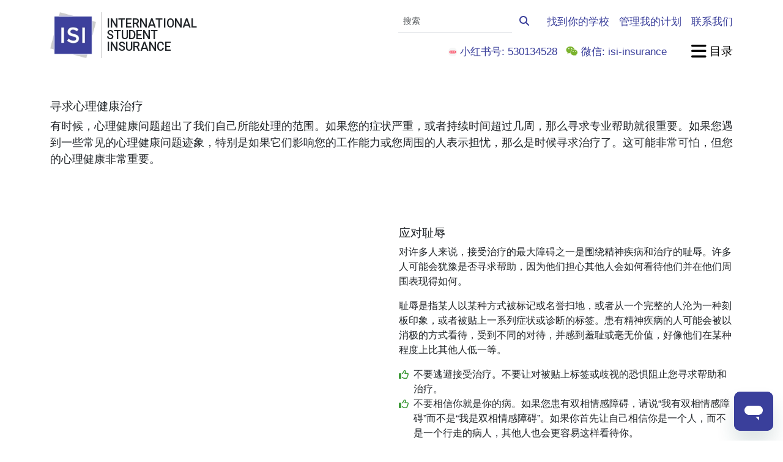

--- FILE ---
content_type: text/html; charset=UTF-8
request_url: https://www.internationalstudentinsurance.com/cn/baoxian-jiangjie/xinli-jiankang/xunqiu-xinli-jiankang-zhiliao/
body_size: 10666
content:
<!DOCTYPE html>
<html class="" lang="zh-CN" itemscope="" itemtype="http://schema.org/WebPage">
<head>
	<meta charset="utf-8">
	<meta http-equiv="X-UA-COMPATIBLE" content="IE=edge">
	<meta name="viewport" content="width=device-width, initial-scale=1, shrink-to-fit=no">
	<meta name="apple-mobile-web-app-capable" content="yes">
	<meta http-equiv="Content-Type" content="text/html; charset=UTF-8"/>
	<title itemprop="name headline">寻求心理健康治疗 | Insurance Explained</title>
	<!-- Stylesheets -->
	<link rel="SHORTCUT ICON" href="https://cdn.internationalstudentinsurance.com/assets/ISI/images/isi-icon.ico"/>
	<link rel="manifest" href="/manifest.json">
	<script src="https://widget.trustpilot.com/bootstrap/v5/tp.widget.bootstrap.min.js" async></script>
	<script src="/js/color-mode.js"></script>
	<meta name="csrf-param" content="_csrf">
<meta name="csrf-token" content="lSAIZlmuIntyQeORTpuw5YYRN-BMSL06De2QSvG0FcD6cDAxGsJhDAIRqKc3xPWy02V5jHwuz1Igq9Irlt1Fgw==">

<script>  (function(h,o,u,n,d) {
    h=h[d]=h[d]||{q:[],onReady:function(c){h.q.push(c)}}
    d=o.createElement(u);d.async=1;d.src=n
    n=o.getElementsByTagName(u)[0];n.parentNode.insertBefore(d,n)
  })(window,document,'script','https://www.datadoghq-browser-agent.com/us1/v5/datadog-rum.js','DD_RUM')
  DD_RUM.onReady(function() {
    DD_RUM.init({
		clientToken: 'pub42bd33ec35ee9c5f9328b1bdbc20cdc8',
		applicationId: 'b1c141da-1b74-41e4-b65f-154973eac959',
		site: 'us5.datadoghq.com',
		service: 'isi',
		env: 'cloud1',
		version: '20260114',
		sessionSampleRate: 100,
		sessionReplaySampleRate: 0,
		trackUserInteractions: true,
		defaultPrivacyLevel: 'mask',
		allowedTracingOrigins: ["https://www.internationalstudentinsurance.com"],
		trackingConsent: 'granted',
		trackResources: true,
		trackLongTasks: true
    });
  })</script>
<meta name="robots" content="INDEX,FOLLOW">
<meta name="description" content="If your symptoms are severe, or if they last for more than a few weeks, then it&#039;s important that you seek out professional help." itemprop="description">
<meta name="twitter:card" content="summary">
<meta name="twitter:site" content="@intl_insurance">
<meta name="twitter:creator" content="@intl_insurance">
<meta property="og:url" content="https://www.internationalstudentinsurance.com/cn/baoxian-jiangjie/xinli-jiankang/xunqiu-xinli-jiankang-zhiliao/">
<meta property="og:locale" content="zh-CN">
<meta property="og:description" content="If your symptoms are severe, or if they last for more than a few weeks, then it&#039;s important that you seek out professional help.">
<meta property="og:title" content="寻求心理健康治疗 | Insurance Explained">
<meta property="og:image" content="https://cdn.internationalstudentinsurance.com/assets/ISI/images/Logo-ISI.png">
<meta property="og:site_name" content="International Student Insurance">
<meta property="fb:admins" content="838775009">
<link href="https://www.internationalstudentinsurance.com/cn/baoxian-jiangjie/xinli-jiankang/xunqiu-xinli-jiankang-zhiliao/" rel="canonical">
<link href="https://cdn.internationalstudentinsurance.com/assets/ISI/images/Logo-ISI.png" rel="image_src">
<link href="https://www.internationalstudentinsurance.com/explained/mental-health/seeking-treatment/" rel="alternate" hreflang="x-default">
<link href="https://www.internationalstudentinsurance.com/explained/mental-health/seeking-treatment/" rel="alternate" hreflang="en">
<link href="https://www.internationalstudentinsurance.com/espanol/explicado/salud-mental/buscando-tratamiento/" rel="alternate" hreflang="es">
<link href="https://www.internationalstudentinsurance.com/cn/baoxian-jiangjie/xinli-jiankang/xunqiu-xinli-jiankang-zhiliao/" rel="alternate" hreflang="zh">
<link href="/assets/f228b609/css/fontawesome.min.css" rel="stylesheet preload" as="style">
<link href="/assets/f228b609/css/regular.min.css" rel="stylesheet preload" as="style">
<link href="/assets/f228b609/css/solid.min.css" rel="stylesheet preload" as="style">
<link href="/assets/f228b609/css/brands.min.css" rel="stylesheet preload" as="style">
<link href="/assets/f228b609/css/v4-shims.min.css" rel="stylesheet preload" as="style">
<link href="/assets/2c95a24c/css/bootstrap.custom.min.css" rel="stylesheet preload" media="screen" as="style">
<link href="https://fonts.googleapis.com/css2?family=Bitter:ital@0;1&amp;family=Allura&amp;family=DM+Sans:ital,opsz,wght@0,9..40,100..1000;1,9..40,100..1000&amp;family=Roboto:ital,wght@0,100;0,300;0,500;1,300;1,500&amp;display=swap" rel="stylesheet preload" media="screen" as="style">
<link href="/css/style.min.css" rel="stylesheet preload" media="screen" as="style">
<link href="/css/zh_cn.min.css" rel="stylesheet">
<script>dataLayer = [{"visitorType":"guest","bucketId":1}];
<!-- Google Tag Manager -->
(function(w,d,s,l,i){w[l]=w[l]||[];w[l].push({'gtm.start':
new Date().getTime(),event:'gtm.js'});var f=d.getElementsByTagName(s)[0],
j=d.createElement(s),dl=l!='dataLayer'?'&l='+l:'';j.async=true;j.src=
'//www.googletagmanager.com/gtm.js?id='+i+dl;f.parentNode.insertBefore(j,f);
})(window,document,'script','dataLayer','GTM-TDN8TR');
<!-- End Google Tag Manager -->

window.dataLayer = window.dataLayer || [];
function gtag(){dataLayer.push(arguments);}
</script></head>
<body class="d-flex flex-column">
	<noscript><iframe src="//www.googletagmanager.com/ns.html?id=GTM-TDN8TR" height="0" width="0" style="display:none;visibility:hidden"></iframe></noscript>	<div id="offcanvas-blur">
		
<header class="bg-white py-3 sticky-top">
	<div class="container-xl">
		<div class="row g-4 d-flex justify-content-between align-items-center">
			<div class="col-auto">
				<div class="row g-0 position-relative">
					<div class="col-auto position-static">
						<a class="stretched-link" href="/cn/"><picture><source type="image/avif" srcset="https://cdn.internationalstudentinsurance.com/assets/ISI/images/Logo-ISI.avif"><source type="image/webp" srcset="https://cdn.internationalstudentinsurance.com/assets/ISI/images/Logo-ISI.webp"><img class="img-fluid" src="https://cdn.internationalstudentinsurance.com/assets/ISI/images/Logo-ISI.png" width="75" height="75" alt="International Student Insurance"></picture></a>					</div><!-- .col -->
					<div class="col-auto d-flex align-items-stretch px-2 hide-scroll">
						<div class="vr"></div><!-- .vr -->
					</div><!-- .col -->
					<div class="col-auto d-flex flex-column justify-content-center hide-scroll">
						<h1 class="mb-0 text-uppercase font-roboto lh-1" title="International Student Insurance">
							International<br>
							Student<br>
							Insurance
						</h1>
					</div><!-- .col -->
				</div><!-- .row -->
			</div><!-- .col -->

			<div class="col-auto col-xl-9 d-flex flex-column justify-content-between gap-4 ms-auto">
				<div class="row g-3 justify-content-end align-items-center">
					<div class="col-sm-auto text-center text-sm-end d-none d-sm-block">
						<form id="navbar-cse-search-box" action="/search/" class="d-print-none">
							<div class="input-group">
								<input id="navbar-global-search" class="form-control form-control-sm border-start-0 border-top-0 border-end-0 bg-transparent rounded-0" type="text" placeholder="搜索" name="q">
								<button type="submit" class="btn btn-link">
									<i class="fa-solid fa-search link-primary"></i>
								</button>
							</div><!-- .input-group -->
						</form>
					</div><!-- .col -->

					<div class="col-sm-auto d-none d-lg-block">
						<a class="fw-bold link-primary fs-4" href="/cn/daxue_baoxian_yaoqiu/">找到你的学校</a>					</div><!-- .col -->

					<div class="col-sm-auto d-none d-lg-block">
						<a class="fw-bold link-primary fs-4" href="/cn/xuesheng-zone/">管理我的计划</a>					</div><!-- .col -->

					<div class="col-sm-auto d-none d-lg-block">
						<a class="fw-bold link-primary fs-4" href="/cn/contact/">联系我们</a>					</div><!-- .col -->

											<div class="col-sm-auto text-center text-sm-end d-none d-lg-block">
							<ul class="list-inline mb-0">
								<li class="list-inline-item link-primary fw-bold fs-4">
									<picture><source type="image/avif" srcset="https://cdn.internationalstudentinsurance.com/assets/ISI/images/Little-Red-Book-Logo-for-social-media.avif"><source type="image/webp" srcset="https://cdn.internationalstudentinsurance.com/assets/ISI/images/Little-Red-Book-Logo-for-social-media.webp"><img class="rounded" src="https://cdn.internationalstudentinsurance.com/assets/ISI/images/Little-Red-Book-Logo-for-social-media.png" width="14" height="14" alt="Little Red Book" style="height: 14px"></picture>									小红书号: 530134528
								</li>
								<li class="list-inline-item fs-4">
									<i class="fa-fw fa-brands fa-weixin text-wechat"></i>
									<span class="link-primary fw-bold">微信: isi-insurance</span>
								</li>
							</ul>
						</div><!-- .col -->
					
					<div class="col-sm-auto ms-lg-4">
						<a href="#offcanvas-menu" class="text-body-emphasis text-decoration-none font-dmsans fw-bold fs-2" data-bs-toggle="offcanvas">
							<i class="fa-xl fa-solid fa-bars"></i><span class="d-none d-sm-inline"> 目录</span>
						</a>
					</div><!-- .col -->
				</div><!-- .row -->
			</div><!-- .col -->
		</div><!-- .row -->
	</div><!-- .container -->
</header><!-- .bg-white -->

<div class="bg-white py-4 py-md-5">
	<section class="container-xl">
		<h1>寻求心理健康治疗</h1>
		<p class="lead mb-0">有时候，心理健康问题超出了我们自己所能处理的范围。如果您的症状严重，或者持续时间超过几周，那么寻求专业帮助就很重要。如果您遇到一些常见的心理健康问题迹象，特别是如果它们影响您的工作能力或您周围的人表示担忧，那么是时候寻求治疗了。这可能非常可怕，但您的心理健康非常重要。</p>
	</section>
</div><!-- .bg-white -->

<section class="container-xl py-4 py-md-5">
	<div class="row align-items-center g-4">
		<div class="col-xl">
			<div class="ratio ratio-16x9">
				<iframe class="rounded-5" src="https://www.youtube.com/embed/btTqNEugR1k" title="YouTube video player" frameborder="0" allow="accelerometer; autoplay; clipboard-write; encrypted-media; gyroscope; picture-in-picture" allowfullscreen></iframe>
			</div><!-- .ratio -->
		</div><!-- .col -->
		<div class="col-xl">
			<h2>应对耻辱</h2>
			<p>
				对许多人来说，接受治疗的最大障碍之一是围绕精神疾病和治疗的耻辱。许多人可能会犹豫是否寻求帮助，因为他们担心其他人会如何看待他们并在他们周围表现得如何。
			</p>
			<p>
				耻辱是指某人以某种方式被标记或名誉扫地，或者从一个完整的人沦为一种刻板印象，或者被贴上一系列症状或诊断的标签。患有精神疾病的人可能会被以消极的方式看待，受到不同的对待，并感到羞耻或毫无价值，好像他们在某种程度上比其他人低一等。
			</p>
			<ul class="fa-ul mb-0 ms-4">
				<li>
					<i class="fa-li fa-regular fa-thumbs-up text-success"></i>
					不要逃避接受治疗。不要让对被贴上标签或歧视的恐惧阻止您寻求帮助和治疗。
				</li>
				<li>
					<i class="fa-li fa-regular fa-thumbs-up text-success"></i>
					不要相信你就是你的病。如果您患有双相情感障碍，请说“我有双相情感障碍”而不是“我是双相情感障碍”。如果你首先让自己相信你是一个人，而不是一个行走的病人，其他人也会更容易这样看待你。
				</li>
				<li>
					<i class="fa-li fa-regular fa-thumbs-up text-success"></i>
					不要把它当成是针对你个人的。大多数歧视来自于那些不了解精神疾病或很少或没有精神疾病经历的人。尝试将其视为他们的问题，而不是您的问题。
				</li>
				<li>
					<i class="fa-li fa-regular fa-thumbs-up text-success"></i>
					使用事实。了解一些有用的事实和数据，并告诉人们。
				</li>
			</ul>
		</div><!-- .col -->
	</div><!-- .row -->
</section>

<div class="bg-light py-4 py-md-5 border-top border-bottom">
	<section class="container-xl">
		<h2>去哪里寻求心理健康治疗</h2>
		<p>
			由于学生（尤其是国际学生）在到达大学时和整个逗留期间需要调整方面的帮助是很常见的，因此有许多服务可供您使用。事实上，美国大多数大学都提供心理健康服务供学生使用。您甚至可以在离开祖国之前向您的顾问询问这些服务。您去哪里接受治疗取决于许多因素。
		</p>
		<div class="row">
			<div class="col-md-6">
				<h3>对于持续的情况</h3>
				<p>
					如果您在前往美国之前正在处理心理健康问题，请务必找到您附近的医生，他可以在您抵达美国后的几周内帮助管理您的护理。您需要确保您的药物治疗不会中断，并且您可以继续接受与在家中相同水平的护理。
				</p>
			</div><!-- .col-md-6 -->
			<div class="col-md-6">
				<h3>紧急情况</h3>
				<p>
					如果您需要立即帮助，有<a href="#section-hotlines">24小时免费热线电话</a> 可以陪您度过困难时期。如果您患有需要立即治疗的身体疾病，例如药物过量，您应该直接去急诊室。致电朋友或 911 寻求帮助。
				</p>
			</div><!-- .col-md-6 -->
		</div><!-- .row -->
		<h3>对于非紧急情况</h3>
		<p>
			如果您没有遇到紧急情况，请首先访问学生健康中心。许多学院和大学提供免费或低成本的咨询服务。这些服务可能是学生健康中心的一部分，也可能是校园内单独的咨询和健康中心。只需给他们打电话并预约即可；在某些情况下，您甚至可以走进去并立即被看到。您的学生健康中心将配备训练有素的专业人员，随时准备提供帮助。从这里，您的学生健康中心可能会引导您前往适当的地方寻求治疗。
		</p>
		<div class="alert alert-info d-flex align-items-center mb-3">
			<div class="flex-shrink-0 me-3">
				<i class="fa-solid fa-circle-exclamation fa-4x text-body-secondary"></i>
			</div>
			<div class="flex-grow-1">
				<strong>请记住：</strong>对于大多数学生来说，学生健康中心是接受治疗的更便宜的选择，但请务必注意，某些保险计划不承保在学生健康中心接受的心理健康状况治疗，因此请务必检查您的保险计划并在寻求治疗之前了解费用。
			</div>
		</div><!-- .d-flex -->
	</section>
</div><!-- .bg-light -->

<section class="container-xl py-4 py-md-5">
	<p>
		在寻求心理健康护理之前，最好检查一下您的具体情况<a href="/cn/baoxian-jiangjie/xinli-jiankang/xinli-jiankang-baoxian/">保险计划</a> 找出它涵盖的心理健康方面的内容。
	</p>
	<div class="card mb-3" id="section-hotlines">
		<div class="card-header">
			<h3 class="card-title mb-0">24小时热线</h3>
		</div><!-- .card-header -->
		<ul class="list-group list-group-flush">
			<li class="list-group-item">
				<strong>988 自杀与危机生命线</strong><br>
				致电或发短信： <a href="tel:988" target="_blank" rel="noopener nofollow">988</a><br>
				<a href="https://988lifeline.org/chat/" target="_blank" rel="noopener nofollow">现在聊天</a><br>
				<a href="https://988lifeline.org/" target="_blank" rel="noopener nofollow">网站</a><br>
				<a href="https://988lifeline.org/es/home/" target="_blank" rel="noopener nofollow" class="small">需要西班牙语方面的帮助吗？</a>
			</li>
			<li class="list-group-item">
				<strong>
					The Trevor Lifeline
					<small class="text-body-secondary">(LGBTQ 青少年的自杀预防)</small>
				</strong>
				<br>
				866-4-U-TREVOR (<a href="tel:18664887386">1-866-488-7386</a>)
			</li>
			<li class="list-group-item">
				<strong>
					CDC-INFO
					<small class="text-body-secondary">(以前称为 CDC 国家性病和艾滋病热线)</small>
				</strong>
				<br>
				1-800-CDC-INFO (<a href="tel:18002324636">1-800-232-4636</a>)
			</li>
			<li class="list-group-item">
				<strong>Treatment Referral Hotline
					<small class="text-body-secondary">(药物滥用)</small>
				</strong>
				<br>
				1-800-662-HELP (<a href="tel:18006624357">1-800-662-4357</a>)
			</li>
			<li class="list-group-item">
				<strong>全国性侵犯热线</strong>
				<br>
				24小时在线热线： <a href="https://online.rainn.org" target="_blank">https://online.rainn.org <i class="fa-solid fa-external-link-alt"></i></a>
				<br>
				1-800-656-HOPE (<a href="tel:18006564673">1-800-656-4673</a>)
			</li>
		</ul>
	</div><!-- .card -->
	<p class="text-center">
		<a class="btn btn-primary" href="/cn/baoxian-jiangjie/xinli-jiankang/xunqiu-xinli-jiankang-zhiliao/yiliao-zhuanjia.php">健康专业人士 <i class="fa-solid fa-arrow-right"></i></a>	</p>
</section>

<div class="bg-white py-4 py-md-5 position-relative">
	<div class="container-xl">
		<i class="fa-solid fa-arrow-left text-warning"></i>  返回我们的<a class="stretched-link fw-bold" href="/cn/baoxian-jiangjie/xinli-jiankang/">精神健康</a> 部分了解更多信息和帮助
	</div><!-- .container-xl -->
</div><!-- .bg-white -->
<!-- Start Google Code for Remarketing Tag -->
<!--------------------------------------------------
Remarketing tags may not be associated with personally identifiable information or placed on pages related to sensitive categories. See more information and instructions on how to setup the tag on: http://google.com/ads/remarketingsetup
--------------------------------------------------->
<script type="text/javascript">
	/* <![CDATA[ */
	var google_conversion_id = 996247341;
	var google_custom_params = window.google_tag_params;
	var google_remarketing_only = true;
	/* ]]> */
</script>
<script type="text/javascript" src="//www.googleadservices.com/pagead/conversion.js">
</script>
<noscript>
	<div style="display:inline;">
		<img height="1" width="1" style="border-style:none;" alt="" src="//googleads.g.doubleclick.net/pagead/viewthroughconversion/996247341/?value=0&amp;guid=ON&amp;script=0"/>
	</div>
</noscript>
<!-- End Google Code for Remarketing Tag -->


<footer class="d-print-none bg-secondary pb-5 pb-xl-0">
	<div class="container-xl py-5">
		<div class="d-sm-none text-center mb-3">
			<div style="padding: 1em 1em 2em 1em;">
				<h2 style="margin:0 0 5px 0;">需要帮助？</h2>
				<a href="tel:+19047584391" class="btn btn-primary btn-lg active" role="button">
					透过电话申请				</a>

				<a href="mailto:info@internationalstudentinsurance.com" class="btn btn-primary btn-lg active" role="button">
					发电邮给我们				</a>
			</div>
		</div>

		<div class="row g-4 g-md-5 d-flex justify-content-center justify-content-xl-start">
			<div class="col-auto d-flex flex-column gap-3 gap-xxl-4">
				<div class="d-flex align-items-center">
					<div class="flex-shrink-0">
						<picture><source type="image/avif" srcset="https://cdn.internationalstudentinsurance.com/assets/ISI/images/Logo-ISI.avif"><source type="image/webp" srcset="https://cdn.internationalstudentinsurance.com/assets/ISI/images/Logo-ISI.webp"><img class="img-fluid me-2" src="https://cdn.internationalstudentinsurance.com/assets/ISI/images/Logo-ISI.png" width="100" height="100" alt="ISI icon"></picture>					</div>
					<div class="flex-grow-1">
						<address class="mb-0">
							<strong>International Student Insurance</strong><br>
							224 First Street<br>
							Neptune Beach, FL 32266 USA<br>
							<a href="/cn/contact/">联系我们</a>
						</address>
					</div><!-- .flex-grow-1 -->
				</div><!-- .d-flex -->

				<hr class="m-0">

				<div class="d-flex justify-content-between">
					<a class="fa-stack fa-lg" href="https://www.facebook.com/internationalstudentinsurance" title="Facebook Fan Page" target="_blank" rel="noopener nofollow">
						<i class="fa-stack-2x fa-solid fa-circle text-facebook text-shadow-gray"></i>
						<i class="fa-stack-1x fa-brands fa-facebook-f fa-inverse"></i>
					</a>

					<a class="fa-stack fa-lg" href="https://www.instagram.com/isi_student_insurance/" title="Instagram Student Insurance Page" target="_blank" rel="noopener nofollow">
						<i class="fa-stack-2x fa-solid fa-circle text-instagram text-shadow-gray"></i>
						<i class="fa-stack-1x fa-brands fa-instagram fa-inverse"></i>
					</a>

					<a class="fa-stack fa-lg" href="https://www.youtube.com/channel/UCcnNXYcoDrYqqY8jhIOrCUg" title="International Student on YouTube" target="_blank" rel="noopener nofollow">
						<i class="fa-stack-2x fa-solid fa-circle text-youtube text-shadow-gray"></i>
						<i class="fa-stack-1x fa-brands fa-youtube fa-inverse"></i>
					</a>

					<a class="fa-stack fa-lg" href="https://www.tiktok.com/@isi_insurance?lang=en" title="International Student on TikTok" target="_blank" rel="noopener nofollow">
						<i class="fa-stack-2x fa-solid fa-circle text-tiktok text-shadow-gray"></i>
						<i class="fa-stack-1x fa-brands fa-tiktok fa-inverse"></i>
					</a>

					<a href="https://www.xiaohongshu.com/user/profile/566d85164476082d988722e5" target="_blank" rel="noopener nofollow">
						<picture><source type="image/avif" srcset="https://cdn.internationalstudentinsurance.com/assets/ISI/images/Little-Red-Book-Circle-Logo.avif"><source type="image/webp" srcset="https://cdn.internationalstudentinsurance.com/assets/ISI/images/Little-Red-Book-Circle-Logo.webp"><img class="rounded" src="https://cdn.internationalstudentinsurance.com/assets/ISI/images/Little-Red-Book-Circle-Logo.png" width="40" height="40" alt="Little Red Book" style="height: 40px" loading="lazy"></picture>					</a>

					<a class="fa-stack fa-lg" href="https://www.linkedin.com/company/international-student-insurance" title="International Student Insurance LinkedIn">
						<i class="fa-stack-2x fa-solid fa-circle text-linkedin text-shadow-gray"></i>
						<i class="fa-stack-1x fa-brands fa-linkedin-in fa-inverse"></i>
					</a>
				</div><!-- .d-flex -->
				<a href="/cn/about/"><picture><source type="image/avif" srcset="https://cdn.internationalstudentinsurance.com/assets/ISI/images/partners-isi.avif"><source type="image/webp" srcset="https://cdn.internationalstudentinsurance.com/assets/ISI/images/partners-isi.webp"><img class="img-fluid d-block mx-auto" src="https://cdn.internationalstudentinsurance.com/assets/ISI/images/partners-isi.png" width="349" height="42" alt="International Student Insurance partners" loading="lazy"></picture></a>				<p class="text-center text-body-secondary small mb-0">&copy; 2026 &ndash; Envisage International</p>
			</div><!-- .col -->

			<div class="col-lg">
				<div class="row g-4 g-md-5 d-flex justify-content-between">
					<div class="col-md d-flex flex-column gap-3">
						<div class="vstack gap-3">
							<h5 class="fs-1 mb-0">签证类型</h5>
							<hr class="m-0">
							<a href="/cn/f1qianzheng/">F签</a><a href="/cn/j1qianzheng/">J签</a><a href="/cn/opt/" title="Optional Practical Training">OPT</a><a href="/cn/m-visa/">M签</a>						</div><!-- .vstack --><!-- .col -->
						<div class="vstack gap-3">
							<h5 class="fs-1 mb-0">计划</h5>
							<hr class="m-0">
							<a href="/cn/study-abroad/">美国公民出国留学保险</a><a href="/cn/liuxueshengjiashu-yiliao-baoxian/">留学生家属和访问学者家属保险</a><a href="/cn/gaozhong-liuxue-baoxian/">美国初高中保险</a>						</div><!-- .vstack -->
					</div><!-- .col -->

					<div class="col-md d-flex flex-column gap-3">
						<h5 class="fs-1 mb-0">保险</h5>
						<hr class="m-0">
						<div class="vstack gap-3">
							<h6 class="mb-0">为个人</h6>
							<a href="/cn/xuesheng/">留学医疗保险</a><a href="/cn/guoji-lvyou/">短期旅游医疗保险计划</a><a href="/cn/dental-vision-insurance/">牙科与视力</a><a href="/cn/guoji-yiliao-baoxian/">长期医疗保险</a>						</div><!-- .vstack -->

						<div class="vstack gap-3">
							<h6 class="mb-0">对于合作伙伴</h6>
							<a href="https://administrators.internationalstudentinsurance.com" rel="nofollow noopener" target="_blank">管理员</a><a href="/agents/">经纪人</a>						</div><!-- .vstack -->
					</div><!-- .col -->

					<div class="col-md d-flex flex-column gap-3">
						<h5 class="fs-1 mb-0">保险产品概览</h5>
						<hr class="m-0">
						<a href="/cn/brochures/">保险计划概览</a>						<h5 class="fs-1 mb-0">知识中心</h5>
						<hr class="m-0">
						<a href="/cn/baoxian-jiangjie/">保险资源</a>
						<h5 class="fs-1 mb-0">关于ISI</h5>
						<hr class="m-0">
						<a href="/cn/about/">关于我们</a><a href="/cn/about/tuan-dui.php">了解我们的团队</a><a href="/cn/about/kehu-pingjia.php">客户反馈</a>					</div><!-- .col-sm-auto -->
				</div><!-- .row -->
			</div><!-- .col -->
		</div><!-- .row -->

		<script type="text/javascript">
			<!-- Idea by:  Nic Wolfe -->
			<!-- This script and many more are available free online at -->
			<!-- The JavaScript Source!! http://javascript.internet.com -->

			<!-- Begin
			function popUp(URL) {
				day = new Date();
				id = day.getTime();
				eval("page" + id + " = window.open(URL, '" + id + "', 'toolbar=0,scrollbars=1,location=0,statusbar=0,menubar=0,resizable=0,width=1000,height=600,left = 370,top = 150');");
			}
			// End -->
		</script>
	</div><!-- .container-xl -->
</footer>
<script src="/assets/103d5c0/jquery.min.js"></script>
<script src="/assets/6ad452e7/yii.js"></script>
<script src="/assets/11f45a4b/js/bootstrap.bundle.min.js" async="async"></script>
<script id="ze-snippet" src="https://static.zdassets.com/ekr/snippet.js?key=660343e6-2c70-41c9-b78e-f27227379d70"></script>
<script src="/js/magic.min.js" defer="defer"></script>
<script>jQuery(function ($) {
	$('.country-page-selector').change(function(){
		window.location = $(this).val();
	});
});</script>	</div><!-- .offcanvas-blur -->
	
<div id="offcanvas-menu" class="offcanvas offcanvas-end rounded-start-5 border-0">
	<div class="offcanvas-header border-bottom">
		<h5 class="offcanvas-title"><i class="fa-solid fa-bars"></i> 目录</h5>
		<button type="button" class="btn-close" data-bs-dismiss="offcanvas" aria-label="Close"></button>
	</div><!-- .offcanvas-header -->
	<div class="offcanvas-body pb-5">
		<div class="vstack gap-3 gap-xxl-4">
			<div class="card card-body rounded-5 px-4 shadow-sm">
				<div class="d-flex justify-content-between align-items-center gap-3 position-relative">
					<h6 class="display-5 mb-0 d-flex">
						<span class="flex-shrink-0 me-2"><i class="fa-fw fa-solid fa-file-shield text-primary"></i></span>
						<span class="flex-grow-1">签证类型/方案</span>
					</h6>
					<a href="#collapse-visa-program" data-bs-toggle="collapse" class="fa-solid fa-chevron-down link-warning stretched-link"></a>
				</div><!-- .d-flex -->
				<div class="collapse mt-3 pt-3 border-top" id="collapse-visa-program">
					<div class="vstack gap-3 mb-3 pb-3 border-bottom">
						<h6 class="display-6 mb-0">签证类型</h6>
						<a class="fw-bold fs-2" href="/cn/f1qianzheng/">F签</a><a class="fw-bold fs-2" href="/cn/j1qianzheng/">J签</a><a class="fw-bold fs-2" href="/cn/opt/" title="Optional Practical Training">OPT</a><a class="fw-bold fs-2" href="/cn/m-visa/">M签</a>					</div><!-- .vstack -->
					<div class="vstack gap-3">
						<h6 class="display-6 mb-0">计划</h6>
						<a class="fw-bold fs-2" href="/cn/study-abroad/">美国公民出国留学保险</a><a class="fw-bold fs-2" href="/cn/liuxueshengjiashu-yiliao-baoxian/">留学生家属和访问学者家属保险</a><a class="fw-bold fs-2" href="/cn/gaozhong-liuxue-baoxian/">美国初高中保险</a>					</div><!-- .vstack -->
				</div><!-- .collapse -->
			</div><!-- .card -->

			<div class="card card-body rounded-5 px-4 shadow-sm">
				<div class="d-flex justify-content-between align-items-center gap-3 position-relative">
					<h6 class="display-5 mb-0 d-flex">
						<span class="flex-shrink-0 me-2"><i class="fa-fw fa-solid fa-shield-halved text-primary"></i></span>
						<span class="flex-grow-1">保险</span>
					</h6>
					<a href="#collapse-insurance" data-bs-toggle="collapse" class="fa-solid fa-chevron-down link-warning stretched-link"></a>
				</div><!-- .d-flex -->
				<div class="collapse mt-3 pt-3 border-top" id="collapse-insurance">
					<div class="vstack gap-3 mb-3 pb-3 border-bottom">
						<h6 class="display-6 mb-0">为个人</h6>
						<a class="fw-bold fs-2" href="/cn/xuesheng/">留学医疗保险</a><a class="fw-bold fs-2" href="/cn/guoji-lvyou">短期旅游医疗保险计划</a><a class="fs-3" href="/cn/guoji-yiliao-baoxian/">长期医疗保险</a><a class="fs-3" href="/trip-cancellation/">旅游取消保险</a><a class="fs-3" href="/cn/jingwai-jinji-jiuyuan-baoxian/">境外紧急救援保险</a><a class="fs-3" href="/cn/dental-vision-insurance/">牙科与视力</a>					</div><!-- .vstack -->
					<div class="vstack gap-3">
						<h6 class="display-6 mb-0">对于合作伙伴</h6>
						<a class="fs-3" href="https://administrators.internationalstudentinsurance.com" rel="nofollow noopener" target="_blank">学校/机构管理者</a><a class="fs-3" href="/agents" rel="nofollow noopener" target="_blank">经纪人</a>					</div><!-- .vstack -->
				</div><!-- .collapse -->
			</div><!-- .card -->

			<div class="card card-body rounded-5 px-4 shadow-sm">
				<div class="d-flex justify-content-between align-items-center gap-3 position-relative">
					<h6 class="display-5 mb-0 d-flex">
						<span class="flex-shrink-0 me-2"><i class="fa-fw fa-solid fa-notes-medical text-primary"></i></span>
						<span class="flex-grow-1">资源中心</span>
					</h6>
					<a href="#collapse-resource-center" data-bs-toggle="collapse" class="fa-solid fa-chevron-down link-warning stretched-link"></a>
				</div><!-- .d-flex -->
				<div class="collapse mt-3 pt-3 border-top" id="collapse-resource-center">
					<div class="vstack gap-3 mb-3 pb-3 border-bottom">
						<h6 class="display-6 mb-0">保险产品概览</h6>
						<a class="fw-bold fs-2" href="/cn/brochures/">保险计划概览</a>					</div><!-- .vstack -->

					<div class="vstack gap-3 mb-3 pb-3 border-bottom">
						<h6 class="display-6 mb-0">知识中心</h6>
						<a class="fw-bold fs-2" href="/cn/baoxian-jiangjie/">保险资源</a>					</div><!-- .vstack -->

					<div class="vstack gap-3 mb-3 pb-3 border-bottom">
						<h6 class="display-6 mb-0">关于ISI</h6>
						<a class="fw-bold fs-2" href="/cn/about">关于我们</a><a class="fw-bold fs-2" href="/cn/about/tuan-dui.php">了解我们的团队</a><a class="fw-bold fs-2" href="/cn/about/kehu-pingjia.php">客户反馈</a>					</div><!-- .vstack -->

					<div class="vstack gap-3">
						<h6 class="display-6 mb-0">留学国家专区</h6>
						<p class="lead mb-0">
							我们的保险计划覆盖全球每一个角落，如果你正在或准备到某个国家留学，请看我们的留学国家专区：						</p>
						<form class="country-page-links form-horizontal">
							<select class="country-page-selector form-select rounded-pill" aria-label="Select Country">
								<option value="/cn/" selected="selected">请看以下国家的留学保险：</option>
								<option value="/australia-student-insurance/">澳大利亚</option>
								<option value="/austria-student-insurance/cn/">奥地利</option>
								<option value="/belgium-student-insurance/">比利时</option>
								<option value="/brazil-student-insurance/">巴西</option>
								<option value="/cn/canada-student-insurance/">加拿大</option>
								<option value="/china-student-insurance/">中国</option>
								<option value="/czech-republic-student-insurance/">捷克共和国</option>
								<option value="/denmark-student-insurance/">丹麦</option>
								<option value="/cn/finland-student-insurance/">芬兰</option>
								<option value="/cn/france-student-insurance/">法国</option>
								<option value="/greece-student-insurance/">希腊</option>
								<option value="/grenada-student-insurance/">格林纳达</option>
								<option value="/hungary-student-insurance/">匈牙利</option>
								<option value="/iceland-student-insurance/">冰岛</option>
								<option value="/india-student-insurance/">印度</option>
								<option value="/cn/italy-student-insurance/">意大利</option>
								<option value="/cn/japan-student-insurance/">日本</option>
								<option value="/jordan-student-insurance/">约旦</option>
								<option value="/mexico-student-insurance/">墨西哥</option>
								<option value="/netherlands-student-insurance/">荷兰</option>
								<option value="/new-zealand-student-insurance/">新西兰</option>
								<option value="/poland-student-insurance/">波兰</option>
								<option value="/portugal-student-insurance/">葡萄牙</option>
								<option value="/russia-student-insurance/">俄罗斯</option>
								<option value="/south-korea-student-insurance/">南韩</option>
								<option value="/cn/spain-student-insurance/">西班牙</option>
								<option value="/saudi-arabia-student-insurance/">沙特阿拉伯</option>
								<option value="/sweden-student-insurance/">瑞典</option>
								<option value="/thailand-student-insurance/">泰国</option>
								<option value="/uk-student-insurance/">英国</option>
								<option value="/cn/usa-student-insurance/">USA</option>
							</select>
						</form>
					</div><!-- .vstack -->
				</div><!-- .collapse -->
			</div><!-- .card -->

			<div class="card card-body rounded-5 px-4 shadow-sm">
				<div class="d-flex justify-content-between align-items-center gap-3 position-relative">
					<h6 class="display-5 mb-0 d-flex">
						<span class="flex-shrink-0 me-2"><i class="fa-fw fa-solid fa-school-flag text-primary"></i></span>
						<span class="flex-grow-1">找到你的学校</span>
					</h6>
					<a class="fa-solid fa-chevron-right link-warning stretched-link" href="/cn/daxue_baoxian_yaoqiu/"></a>				</div><!-- .d-flex -->
			</div><!-- .card -->

			<div class="card card-body rounded-5 px-4 shadow-sm">
				<div class="d-flex justify-content-between align-items-center gap-3 position-relative">
					<h6 class="display-5 mb-0 d-flex">
						<span class="flex-shrink-0 me-2"><i class="fa-fw fa-solid fa-bars-progress text-primary"></i></span>
						<span class="flex-grow-1">管理我的计划</span>
					</h6>
					<a href="#collapse-manage-plan" data-bs-toggle="collapse" class="fa-solid fa-chevron-down link-warning stretched-link"></a>
				</div><!-- .d-flex -->
				<div class="collapse mt-3 pt-3 border-top" id="collapse-manage-plan">
					<div class="vstack gap-3">
						<a class="fw-bold fs-2" href="/cn/xuesheng-zone/">登录</a><a class="fw-bold fs-2 d-none" href="/cn/brochures/">理赔表格</a><a class="fw-bold fs-2 d-none" href="/cn/brochures/">取消计划申请表格</a>					</div><!-- .vstack -->
				</div><!-- .collapse -->
			</div><!-- .card -->

			<div class="card card-body rounded-5 px-4 shadow-sm">
				<div class="d-flex justify-content-between align-items-center gap-3 position-relative">
					<h6 class="display-5 mb-0 d-flex">
						<span class="flex-shrink-0 me-2"><i class="fa-fw fa-solid fa-comments text-primary"></i></span>
						<span class="flex-grow-1">联系我们</span>
					</h6>
					<a class="fa-solid fa-chevron-right link-warning stretched-link" href="/cn/contact/"></a>				</div><!-- .d-flex -->
			</div><!-- .card -->

			
<div class="card card-body rounded-5 px-4 shadow-sm">
	<div class="d-flex align-items-center gap-2">
		<h6 class="display-5 mb-0"><i class="fa-fw fa-solid fa-language text-primary"></i></h6>
		<ul class="list-inline mb-0 language-links">
			<li class="list-inline-item fw-bold"><a class="link-primary" href="/explained/mental-health/seeking-treatment/" tabindex="-1">English</a></li><li class="list-inline-item fw-bold"><a class="link-primary" href="/espanol/explicado/salud-mental/buscando-tratamiento/" tabindex="-1">Español</a></li><li class="list-inline-item fw-bold"><a class="text-body-emphasis" href="/cn/baoxian-jiangjie/xinli-jiankang/xunqiu-xinli-jiankang-zhiliao/" tabindex="-1">中文</a></li>		</ul>
	</div><!-- .d-flex -->
</div><!-- .card -->
		</div><!-- .vstack -->
	</div><!-- .offcanvas-body -->
</div><!-- #offcanvas-menu -->

<script>
	const myOffcanvas = document.getElementById('offcanvas-menu')
	myOffcanvas.addEventListener('show.bs.offcanvas', event => {
	  document.getElementById('offcanvas-blur').classList.add('open')
	});
	myOffcanvas.addEventListener('hide.bs.offcanvas', event => {
	  document.getElementById('offcanvas-blur').classList.remove('open')
	});
</script>
</body>
</html>
